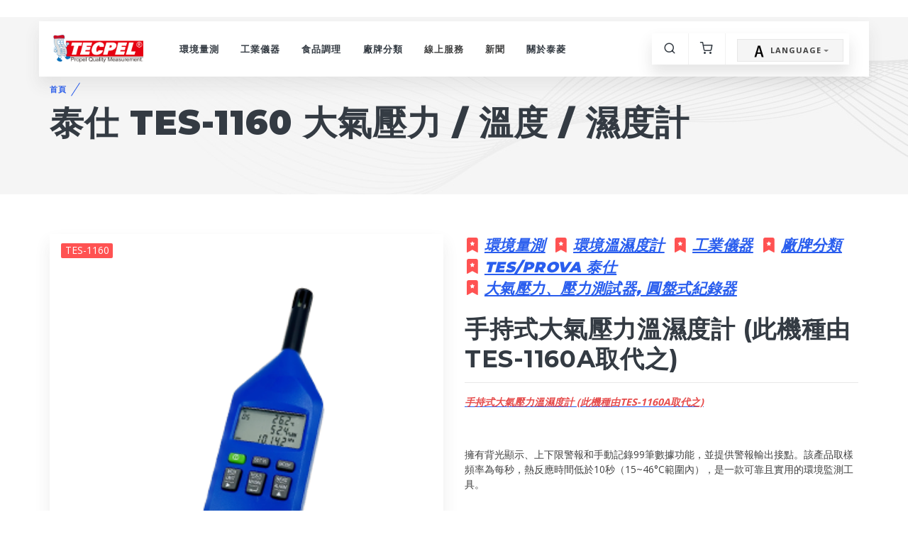

--- FILE ---
content_type: text/html; charset=UTF-8
request_url: https://www.tecpel.com.tw/product/TES-1160
body_size: 10645
content:
<!DOCTYPE html>
<html lang="zh-TW">
<head>
    <!-- Html meta -->
    <title>泰仕 TES-1160 溫度/濕度/大氣壓力計</title>
    <meta content="upload/image/product/TES-1160_m.png" property="og:image">
    <meta name="description" content="泰仕 TES-1160是一款來自台灣的高品質手持式三合一量測儀器，可量測 大氣壓力 / 溫度 / 濕度 功能。">
    <meta name="keyword" content="泰仕, TES-1160, 手持式, 三合一, 量測儀器, 大氣壓力, 溫度, 相對濕度, 台灣製造, 背光顯示, 上下限警報, 手動記錄, 99筆數據, 警報輸出接點, 每秒頻率, 快速反應">
    <meta http-equiv="Content-Type" content="text/html;charset=UTF-8">
    <!-- viewport -->
    <meta name="viewport" content="width=device-width, initial-scale=1">
    <!-- TECPEL meta -->
    <meta name="author" content="TECPEL Baiya">
    <!-- Main Theme Styles + Bootstrap -->
    <link rel="stylesheet" media="screen" href="https://www.tecpel.com.tw/common/shop/css/vendor.min.css">
    <link rel="stylesheet" media="screen" href="https://www.tecpel.com.tw/common/shop/css/theme.min.css">
    <!-- Modernizr -->
    <script src="https://www.tecpel.com.tw/common/shop/js/modernizr.min.js"></script>
    <!-- iziToast -->
    <script src="https://www.tecpel.com.tw/common/shop/js/iziToast.min.js"></script>
    <link rel="stylesheet" href="https://www.tecpel.com.tw/common/shop/css/iziToast.min.css">
    <script type="text/javascript" src="https://www.tecpel.com.tw/common/shop/js/default.js"></script>
    <!-- Sweet-Alert  -->
    <script src="https://www.tecpel.com.tw/common/plugins/bower_components/sweetalert/sweetalert2/dist/sweetalert2.js"></script>
    <link rel="stylesheet" href="https://www.tecpel.com.tw/common/plugins/bower_components/sweetalert/sweetalert2/dist/sweetalert2.min.css">
    <script src="https://www.tecpel.com.tw/common/js/sweetalert_common.js"></script>
	
    <link rel="stylesheet" href="https://cdn.jsdelivr.net/npm/bootstrap-icons@1.10.2/font/bootstrap-icons.css">
    <!-- Google meta -->
    <meta name="google-site-verification" content="drVeWQjdLT_LQjzdAx6rr2xqCNPd8E8x03cQwGUvCDk">
    <!-- Google hreflang -->
        <link rel="canonical" hreflang="zh-TW" href="https://www.tecpel.com.tw/product/TES-1160" />
    <link rel="alternate" hreflang="x-default" href="https://www.tecpel.com.tw/product/TES-1160" />
    <link rel="alternate" hreflang="en" href="https://tecpel.com.tw/product/TES-1160&lang=en" />
    <!-- Google tag (gtag.js) -->
    <script async src="https://www.googletagmanager.com/gtag/js?id=UA-143017807-1"></script>
    <script>
    window.dataLayer = window.dataLayer || [];
    function gtag(){dataLayer.push(arguments);}
    gtag('js', new Date());
    gtag('config', 'UA-143017807-1');
    </script>
    <!-- Google tag (gtag.js) -->
    <script async src="https://www.googletagmanager.com/gtag/js?id=AW-1070835814"></script>
    <script> window.dataLayer = window.dataLayer || []; function gtag(){dataLayer.push(arguments);} gtag('js', new Date()); gtag('config', 'AW-1070835814'); </script>
	
	<!-- Google Translate -->
    <script type="text/javascript">
        function googleTranslateElementInit() {
            new google.translate.TranslateElement({
                pageLanguage: 'zh-TW',
                includedLanguages: 'ja,ko,fr,de,it,ru,th,vi',  // 指定語言
                layout: google.translate.TranslateElement.InlineLayout.SIMPLE
            }, 'google_translate_element');
        }
    </script>
    <script type="text/javascript" src="//translate.google.com/translate_a/element.js?cb=googleTranslateElementInit"></script>
    <style>
        /* 自定義樣式使 Google 下拉選單看起來更整潔 */
        #google_translate_element select {
            padding: 5px;
            margin-top: 10px;
            border-radius: 5px;
            border: 1px solid #ccc;
        }
    </style>
</head><body>
    <!-- 頁面 -->
    <div id="Pages_Top"></div>
    <div id="Pages_Menu">
        <section class="container-fluid pt-4" id="PagMenu">
            <div class="offcanvas-container is-triggered offcanvas-container-reverse" id="mobile-menu">
                <span class="offcanvas-close"><i class="fe-icon-x"></i></span>
                <div class="px-4 pb-4">
                    <h6>主選單</h6>
                    <div class="d-flex justify-content-between pt-2">
                        <div class="btn-group w-100 mr-2">
                            <a class="btn btn-secondary btn-sm btn-block dropdown-toggle" href="#" data-toggle="dropdown"><img src="https://www.tecpel.com.tw/common/shop/images/en.png" alt="Language">Language</a>
                            <div class="dropdown-menu" style="min-width: 150px;">
                                <a class="dropdown-item" href="javascript:SetLang('en')"><img src="https://www.tecpel.com.tw/common/shop/images/en.png" alt="English">English</a>
                                <a class="dropdown-item" href="javascript:SetLang('tw')"><img src="https://www.tecpel.com.tw/common/shop/images/cn.png" alt="Chinese">中文</a>
                            </div>
                        </div>
                    </div>
                </div>
                <div class="offcanvas-scrollable-area border-top" style="height:calc(100% - 235px); top: 144px;">
                    <!-- Mobile Menu-->
                    <div class="accordion mobile-menu" id="accordion-menu">
                        <div class="card"><div class="card-header"><a class="mobile-menu-link" href="?class=Thermo_hygrometers_infrared_thermometer_Datalogger">環境量測  </a><a class="collapsed" href="#item0" data-toggle="collapse" aria-expanded="true"></a></div><div class="collapse" id="item0" data-parent="#accordion-menu"><div class="card-body"><ul><li class="dropdown-item"><a href="?class=thermometers">溫度計</a><ul class="mobile-sublevel"><li class="dropdown-item"><li class="dropdown-item"><a href="?class=Infrared_thermometer_IR_digital_gun_type_probe">紅外線溫度計</a></li><li class="dropdown-item"><a href="?class=Thermal_Imaging_Camera">紅外線熱像儀</a></li><li class="dropdown-item"><a href="?class=Temperature_Humidity_Datalogger_Recorder">溫溼度紀錄器</a></li><li class="dropdown-item"><a href="?class=Thermocouple_probes_sensors">熱電偶溫度計</a></li><li class="dropdown-item"><a href="?class=handheld-rtd-thermometer">白金電阻溫度計</a></li></li></ul><li class="dropdown-item"><a href="?class=Thermocouple_probes_sensors">熱電偶感應器</a></li><li class="dropdown-item"><a href="?class=Thermo_Hygrometer_datalogger_WiFi">溫濕度計</a></li><li class="dropdown-item"><a href="?class=Hygrometer">專業型溫溼度計</a></li><li class="dropdown-item"><a href="?class=Large_dgital_displays_industrial_monitor">數位看板顯示器</a></li><li class="dropdown-item"><a href="?class=Anemometer_hot_wire_vane_airflow_manometer">風速計 風量計</a></li><li class="dropdown-item"><a href="?class=Manometer_chart_recorder_DicksonData">大氣壓力,  圓盤式紀錄器,  差壓力計</a></li><li class="dropdown-item"><a href="?class=Sound_Level_Meter">噪音計 dB  分貝計</a></li><li class="dropdown-item"><a href="?class=Illuminometer"> 精準照度測量 </a></li><li class="dropdown-item"><a href="?class=Water_Testing_pH_meters">水質／酸鹼度計</a></li><li class="dropdown-item"><a href="?class=Air_Quality_CO2_Temp_humidity">空氣品質_CO2_溫溼度</a></li><li class="dropdown-item"><a href="?class=Transmitters"> 通訊/ 類比訊號傳送</a></li><li class="dropdown-item"><a href="?class=Laser_Rangefinder">測距儀-雷射</a></li><li class="dropdown-item"><a href="?class=Magnetic_Field_EMF_testers">磁場／高斯計</a></li></li></ul></div></div></div><div class="card"><div class="card-header"><a class="mobile-menu-link" href="?class=Test_Measurement">工業儀器</a><a class="collapsed" href="#item8" data-toggle="collapse" aria-expanded="true"></a></div><div class="collapse" id="item8" data-parent="#accordion-menu"><div class="card-body"><ul><li class="dropdown-item"><li class="dropdown-item"><a href="?class=Power_Supplies">直流電源供應器</a></li><li class="dropdown-item"><a href="?class=Electronic_Loads">直流電子負載</a></li><li class="dropdown-item"><a href="?class=Oscilloscope">桌上型示波器 </a></li><li class="dropdown-item"><a href="?class=Handheld_Portable_Oscilloscopes">掌上型_手持式示波器</a></li><li class="dropdown-item"><a href="?class=Function_Generator_Arbitrary_Synthersized">函數任意波形產生器</a></li><li class="dropdown-item"><a href="?class=LCRmeter">LCR電錶</a></li><li class="dropdown-item"><a href="?class=Desktop_Multimeter">桌上型三用電表</a></li><li class="dropdown-item"><a href="?class=Digital_Multimeter_Recorder_Tester">三用電表</a></li><li class="dropdown-item"><a href="?class=AC_DC_Clamp_meter_Ground_tester">電流鉤錶</a></li><li class="dropdown-item"><a href="?class=Battery_Testers">電池測試器</a></li><li class="dropdown-item"><a href="?class=Insulation_Mega_Ohm_Tester">絕緣／接地阻抗計</a></li><li class="dropdown-item"><a href="?class=Micro_Ohm_Meter">微歐姆計 </a></li><li class="dropdown-item"><a href="?class=4-20mA_Multifunction_Process_Calibrator">多功能程控校正器</a></li><li class="dropdown-item"><a href="/?class=Tachometer_Stroboscope_Vibration_meter">轉速計/ 閃光同步轉速儀/ 震動計</a></li><li class="dropdown-item"><a href="?class=Calibrators">校正器</a></li><li class="dropdown-item"><a href="?class=Phase_sequence_indicator">相序計</a></li><li class="dropdown-item"><a href="?class=Other_Measuring_Equipments_and_Tools">其它測試儀器</a></li><li class="dropdown-item"><a href="?class=Oscilloscope_Probes">示波器探棒</a></li><li class="dropdown-item"><a href="?class=Test_Leads_High_Voltage_probes">測試工具, 高壓探棒</a></li></li></ul></div></div></div><div class="card"><div class="card-header"><a class="mobile-menu-link" href="/?class=Brix_Salinity_meter_Atago">食品調理</a><a class="collapsed" href="#item18" data-toggle="collapse" aria-expanded="true"></a></div><div class="collapse" id="item18" data-parent="#accordion-menu"><div class="card-body"><ul><li class="dropdown-item"><li class="dropdown-item"><a href="?class=Brix_Salinity_meter_Atago">光學 糖度計</a></li><li class="dropdown-item"><a href="?class=Salinity_meters">鹽度計</a></li><li class="dropdown-item"><a href="?class=Laser_infrared_food_thermometer">食品溫度計</a></li></li></ul></div></div></div><div class="card"><div class="card-header"><a class="mobile-menu-link" href="?class=Brands">廠牌分類</a><a class="collapsed" href="#item23" data-toggle="collapse" aria-expanded="true"></a></div><div class="collapse" id="item23" data-parent="#accordion-menu"><div class="card-body"><ul><li class="dropdown-item"><li class="dropdown-item"><a href="?class=APPA">APPA/邁世</a></li><li class="dropdown-item"><a href="?class=ATAGO">ATAGO</a></li><li class="dropdown-item"><a href="?class=Deltatrak">Deltatrak 紀錄器</a></li><li class="dropdown-item"><a href="?class=Dickson_Data">Dickson 美國紀錄器</a></li><li class="dropdown-item"><a href="?class=Gwinstek">Gwinstek 固緯電子</a></li><li class="dropdown-item"><a href="/?class=Lutron"> Lutron  路昌</a></li><li class="dropdown-item"><a href="?class=MASTECH">MASTECH 邁世</a></li><li class="dropdown-item"><a href="?class=TandD">TandD 紀錄器</a></li><li class="dropdown-item"><a href="?class=TECPEL">TECPEL 泰菱電子儀器</a></li><li class="dropdown-item"><a href="?class=TES/PROVA">TES/PROVA 泰仕 </a></li><li class="dropdown-item"><a href="?class=Uni-T">UNI-Trend 優利德 </a></li></li></ul></div></div></div><div class="card"><div class="card-header"><a class="mobile-menu-link" >線上服務</a><a class="collapsed" href="#item29" data-toggle="collapse" aria-expanded="true"></a></div><div class="collapse" id="item29" data-parent="#accordion-menu"><div class="card-body"><ul><li class="dropdown-item"><li class="dropdown-item"><a href="?log=NquiryLetter">線上詢問</a></li><li class="dropdown-item"><a href="?log=repair">商品報修</a></li></li></ul></div></div></div><div class="card"><div class="card-header"><a class="mobile-menu-link" >新聞</a><a class="collapsed" href="#item34" data-toggle="collapse" aria-expanded="true"></a></div><div class="collapse" id="item34" data-parent="#accordion-menu"><div class="card-body"><ul><li class="dropdown-item"><li class="dropdown-item"><a href="?news=new_32">展覽活動</a></li><li class="dropdown-item"><a href="?pag=news">佈告欄</a></li></li></ul></div></div></div><div class="card"><div class="card-header"><a class="mobile-menu-link" href="?service=svc_0">關於泰菱</a><a class="collapsed" href="#item36" data-toggle="collapse" aria-expanded="true"></a></div><div class="collapse" id="item36" data-parent="#accordion-menu"></div></div>                    </div>
                </div>
                <!-- Mobile Cart -->
<div class="offcanvas-container is-triggered offcanvas-container-reverse" id="shopping-cart">
    <span class="offcanvas-close"><i class="fe-icon-x"></i></span>
    <h6 class="px-3">購物車</h6>
    <div class="offcanvas-scrollable-area border-top" style="height:calc(100% - 125px); top: 70px;">
        <div class="widget widget-cart px-3" id="Basket">

            
        </div>
        <hr class="mt-3 mb-3"><div class="d-flex justify-content-between pt-3">
            <a class="btn btn-accent btn-block mt-0 btn-sm" href="https://www.tecpel.com.tw/?pag=cart">前往結賬</a>
        </div>
    </div>
</div>
            </div>
            <div id="Pages_Menu" class="navbar-wrapper navbar-floating navbar-floating navbar-sticky">
                <div class="container">
                    <div class="d-table-cell align-middle pr-md-3"><a class="navbar-brand mr-1" href="https://www.tecpel.com.tw/">
                            <img src="https://www.tecpel.com.tw/common/shop/images/TECPEL_Logo.png" alt="TECPEL LOGO"></a>
                    </div>
                    <div class="d-table-cell align-middle w-100 pl-md-3">
                        <div class="navbar justify-content-end justify-content-lg-between">
                            <!-- Search -->
                            <div class="search-box">
                                <div class="easy-autocomplete eac-round" style="width: 967px;">
                                    <input id="Search" placeholder="請輸入 型號 或 名稱" autocomplete="off">
                                </div>
                                <div class="easy-autocomplete-container" id="eac-container-Search"></div>
                                <span class="search-close"><i class="fe-icon-x"></i></span>
                            </div>
                            <!-- Main Menu-->
                            <ul class="navbar-nav d-none d-lg-block" id="navbar_ul">
                                <li class="nav-item dropdown-toggle"><a class="nav-link" href="?class=Thermo_hygrometers_infrared_thermometer_Datalogger">環境量測  </a><ul class="dropdown-menu"><li class="dropdown-item has-children"><a href="?class=thermometers">溫度計</a><ul class="dropdown-menu"><li class="dropdown-item has-children"><li class="dropdown-item"><a href="?class=Infrared_thermometer_IR_digital_gun_type_probe">紅外線溫度計</a></li><li class="dropdown-item"><a href="?class=Thermal_Imaging_Camera">紅外線熱像儀</a></li><li class="dropdown-item"><a href="?class=Temperature_Humidity_Datalogger_Recorder">溫溼度紀錄器</a></li><li class="dropdown-item"><a href="?class=Thermocouple_probes_sensors">熱電偶溫度計</a></li><li class="dropdown-item"><a href="?class=handheld-rtd-thermometer">白金電阻溫度計</a></li></li></ul><li class="dropdown-item"><a href="?class=Thermocouple_probes_sensors">熱電偶感應器</a></li><li class="dropdown-item"><a href="?class=Thermo_Hygrometer_datalogger_WiFi">溫濕度計</a></li><li class="dropdown-item"><a href="?class=Hygrometer">專業型溫溼度計</a></li><li class="dropdown-item"><a href="?class=Large_dgital_displays_industrial_monitor">數位看板顯示器</a></li><li class="dropdown-item"><a href="?class=Anemometer_hot_wire_vane_airflow_manometer">風速計 風量計</a></li><li class="dropdown-item"><a href="?class=Manometer_chart_recorder_DicksonData">大氣壓力,  圓盤式紀錄器,  差壓力計</a></li><li class="dropdown-item"><a href="?class=Sound_Level_Meter">噪音計 dB  分貝計</a></li><li class="dropdown-item"><a href="?class=Illuminometer"> 精準照度測量 </a></li><li class="dropdown-item"><a href="?class=Water_Testing_pH_meters">水質／酸鹼度計</a></li><li class="dropdown-item"><a href="?class=Air_Quality_CO2_Temp_humidity">空氣品質_CO2_溫溼度</a></li><li class="dropdown-item"><a href="?class=Transmitters"> 通訊/ 類比訊號傳送</a></li><li class="dropdown-item"><a href="?class=Laser_Rangefinder">測距儀-雷射</a></li><li class="dropdown-item"><a href="?class=Magnetic_Field_EMF_testers">磁場／高斯計</a></li></li></ul></li><li class="nav-item dropdown-toggle"><a class="nav-link" href="?class=Test_Measurement">工業儀器</a><ul class="dropdown-menu"><li class="dropdown-item has-children"><li class="dropdown-item"><a href="?class=Power_Supplies">直流電源供應器</a></li><li class="dropdown-item"><a href="?class=Electronic_Loads">直流電子負載</a></li><li class="dropdown-item"><a href="?class=Oscilloscope">桌上型示波器 </a></li><li class="dropdown-item"><a href="?class=Handheld_Portable_Oscilloscopes">掌上型_手持式示波器</a></li><li class="dropdown-item"><a href="?class=Function_Generator_Arbitrary_Synthersized">函數任意波形產生器</a></li><li class="dropdown-item"><a href="?class=LCRmeter">LCR電錶</a></li><li class="dropdown-item"><a href="?class=Desktop_Multimeter">桌上型三用電表</a></li><li class="dropdown-item"><a href="?class=Digital_Multimeter_Recorder_Tester">三用電表</a></li><li class="dropdown-item"><a href="?class=AC_DC_Clamp_meter_Ground_tester">電流鉤錶</a></li><li class="dropdown-item"><a href="?class=Battery_Testers">電池測試器</a></li><li class="dropdown-item"><a href="?class=Insulation_Mega_Ohm_Tester">絕緣／接地阻抗計</a></li><li class="dropdown-item"><a href="?class=Micro_Ohm_Meter">微歐姆計 </a></li><li class="dropdown-item"><a href="?class=4-20mA_Multifunction_Process_Calibrator">多功能程控校正器</a></li><li class="dropdown-item"><a href="/?class=Tachometer_Stroboscope_Vibration_meter">轉速計/ 閃光同步轉速儀/ 震動計</a></li><li class="dropdown-item"><a href="?class=Calibrators">校正器</a></li><li class="dropdown-item"><a href="?class=Phase_sequence_indicator">相序計</a></li><li class="dropdown-item"><a href="?class=Other_Measuring_Equipments_and_Tools">其它測試儀器</a></li><li class="dropdown-item"><a href="?class=Oscilloscope_Probes">示波器探棒</a></li><li class="dropdown-item"><a href="?class=Test_Leads_High_Voltage_probes">測試工具, 高壓探棒</a></li></li></ul></li><li class="nav-item dropdown-toggle"><a class="nav-link" href="/?class=Brix_Salinity_meter_Atago">食品調理</a><ul class="dropdown-menu"><li class="dropdown-item has-children"><li class="dropdown-item"><a href="?class=Brix_Salinity_meter_Atago">光學 糖度計</a></li><li class="dropdown-item"><a href="?class=Salinity_meters">鹽度計</a></li><li class="dropdown-item"><a href="?class=Laser_infrared_food_thermometer">食品溫度計</a></li></li></ul></li><li class="nav-item dropdown-toggle"><a class="nav-link" href="?class=Brands">廠牌分類</a><ul class="dropdown-menu"><li class="dropdown-item has-children"><li class="dropdown-item"><a href="?class=APPA">APPA/邁世</a></li><li class="dropdown-item"><a href="?class=ATAGO">ATAGO</a></li><li class="dropdown-item"><a href="?class=Deltatrak">Deltatrak 紀錄器</a></li><li class="dropdown-item"><a href="?class=Dickson_Data">Dickson 美國紀錄器</a></li><li class="dropdown-item"><a href="?class=Gwinstek">Gwinstek 固緯電子</a></li><li class="dropdown-item"><a href="/?class=Lutron"> Lutron  路昌</a></li><li class="dropdown-item"><a href="?class=MASTECH">MASTECH 邁世</a></li><li class="dropdown-item"><a href="?class=TandD">TandD 紀錄器</a></li><li class="dropdown-item"><a href="?class=TECPEL">TECPEL 泰菱電子儀器</a></li><li class="dropdown-item"><a href="?class=TES/PROVA">TES/PROVA 泰仕 </a></li><li class="dropdown-item"><a href="?class=Uni-T">UNI-Trend 優利德 </a></li></li></ul></li><li class="nav-item dropdown-toggle"><a class="nav-link" >線上服務</a><ul class="dropdown-menu"><li class="dropdown-item has-children"><li class="dropdown-item"><a href="?log=NquiryLetter">線上詢問</a></li><li class="dropdown-item"><a href="?log=repair">商品報修</a></li></li></ul></li><li class="nav-item dropdown-toggle"><a class="nav-link" >新聞</a><ul class="dropdown-menu"><li class="dropdown-item has-children"><li class="dropdown-item"><a href="?news=new_32">展覽活動</a></li><li class="dropdown-item"><a href="?pag=news">佈告欄</a></li></li></ul></li><li class="nav-item dropdown-toggle"><a class="nav-link" href="?service=svc_0">關於泰菱</a></li></li>                            </ul>

                            <div>
                                <ul class="navbar-buttons d-inline-block align-middle mr-lg-2">
                                    <li class="d-block d-lg-none">
                                        <!-- menu -->
                                        <a href="#mobile-menu" data-toggle="offcanvas"><i class="fe-icon-menu"></i></a>
                                    </li>
                                    <li>
                                        <!-- search -->
                                        <a href="#" data-toggle="search"><i class="fe-icon-search"></i></a>
                                    </li>
                                    <li>
                                        <!-- cart -->
                                        <a href="#shopping-cart" data-toggle="offcanvas"><i class="fe-icon-shopping-cart"></i></a>
                                        <span class="badge badge-danger" id="CartQ"></span>
                                    </li>
                                    <li>
                                        <!-- Language -->
                                        <div class="ml-3 d-flex justify-content-between pt-2">
                                            <div class="btn-group w-100 mr-2">
                                                <a class="btn btn-secondary btn-sm btn-block dropdown-toggle" data-toggle="dropdown"><img src="https://www.tecpel.com.tw/common/shop/images/en.png">Language</a>
                                                <div class="dropdown-menu" style="min-width: 150px;" id="SetLang">
                                                    <a class="dropdown-item" href="javascript:SetLang('tw')"><img src="https://www.tecpel.com.tw/common/shop/images/cn.png"><b>中文</b></a>
                                                    <a class="dropdown-item" href="javascript:SetLang('en')"><img src="https://www.tecpel.com.tw/common/shop/images/en.png" alt="English"><b>English</b></a>
												  <a class="dropdown-item" id="google_translate_element"></a>
                                                </div>
                                            </div>
                                        </div>
                                    </li>
                                </ul>
                            </div>
                        </div>
                    </div>
                </div>
            </div>
        </section>
    </div><div id="Pages_Body">
    <section id="model">
        <div class="pt-5 page-title d-flex" aria-label="Page title" style="background-image: url('https://www.tecpel.com.tw/common/shop/images/shop-pattern.jpg');">
            <div class="container text-left align-self-center">
                <nav aria-label="breadcrumb"><ol class="pt-3 breadcrumb"><li class="breadcrumb-item"><a href="https://www.tecpel.com.tw/">首頁</a></li>
                        <li class="breadcrumb-item"><a href="https://www.tecpel.com.tw/"></a></li>
                    </ol></nav><h1>泰仕 TES-1160 大氣壓力 / 溫度 / 濕度計</h1>
            </div>
        </div>

                    <div class="container mb-2">
                <div class="row">

                    <div class="col-md-6 pb-5">
                        <div class="product-gallery" id="ModelPhoto">
                            <span class="badge badge-danger text-md font-weight-normal">TES-1160</span>
                            <div class="product-carousel owl-carousel">

                                                                                                            <a class="gallery-item" href="https://www.tecpel.com.tw/upload/image/product/TES-1160_s.png" data-fancybox="gallery1" data-hash="photo0">
                                            <img src="https://www.tecpel.com.tw/upload/image/product/TES-1160_s.png" alt="泰仕 TES-1160 大氣壓力 / 溫度 / 濕度計">
                                        </a>
                                                                            <a class="gallery-item" href="https://www.tecpel.com.tw/upload/image/product/TES-1160_m.png" data-fancybox="gallery1" data-hash="photo1">
                                            <img src="https://www.tecpel.com.tw/upload/image/product/TES-1160_m.png" alt="泰仕 TES-1160 大氣壓力 / 溫度 / 濕度計">
                                        </a>
                                                                            <a class="gallery-item" href="https://www.tecpel.com.tw/upload/image/product/TES-1160_2m.png" data-fancybox="gallery1" data-hash="photo2">
                                            <img src="https://www.tecpel.com.tw/upload/image/product/TES-1160_2m.png" alt="泰仕 TES-1160 大氣壓力 / 溫度 / 濕度計">
                                        </a>
                                                                            <a class="gallery-item" href="https://www.tecpel.com.tw/upload/image/product/Banner-Air-Quality.jpg" data-fancybox="gallery1" data-hash="photo3">
                                            <img src="https://www.tecpel.com.tw/upload/image/product/Banner-Air-Quality.jpg" alt="泰仕 TES-1160 大氣壓力 / 溫度 / 濕度計">
                                        </a>
                                                                    
                            </div>
                            <ul class="product-thumbnails">

                                                                                                            <li class="active">
                                            <a href="#photo0">
                                                <img src="https://www.tecpel.com.tw/upload/image/product/TES-1160_s.png" alt="泰仕 TES-1160 大氣壓力 / 溫度 / 濕度計">
                                            </a>
                                        </li>
                                                                            <li class="active">
                                            <a href="#photo1">
                                                <img src="https://www.tecpel.com.tw/upload/image/product/TES-1160_m.png" alt="泰仕 TES-1160 大氣壓力 / 溫度 / 濕度計">
                                            </a>
                                        </li>
                                                                            <li class="active">
                                            <a href="#photo2">
                                                <img src="https://www.tecpel.com.tw/upload/image/product/TES-1160_2m.png" alt="泰仕 TES-1160 大氣壓力 / 溫度 / 濕度計">
                                            </a>
                                        </li>
                                                                            <li class="active">
                                            <a href="#photo3">
                                                <img src="https://www.tecpel.com.tw/upload/image/product/Banner-Air-Quality.jpg" alt="泰仕 TES-1160 大氣壓力 / 溫度 / 濕度計">
                                            </a>
                                        </li>
                                                                    
                            </ul>
                        </div>
                    </div>

                    <div class="col-md-6 pb-5">
                        <div class="product-meta h5" id="Label">

                                                                                                <i class="bi bi-bookmark-star-fill text-danger">
                                        <a class="text-primary" href="https://www.tecpel.com.tw/?class=Thermo_hygrometers_infrared_thermometer_Datalogger">環境量測</a>
                                    </i>
                                                                    <i class="bi bi-bookmark-star-fill text-danger">
                                        <a class="text-primary" href="https://www.tecpel.com.tw/?class=Thermo_Hygrometer_datalogger_WiFi">環境溫濕度計</a>
                                    </i>
                                                                    <i class="bi bi-bookmark-star-fill text-danger">
                                        <a class="text-primary" href="https://www.tecpel.com.tw/?class=Test_Measurement">工業儀器</a>
                                    </i>
                                                                    <i class="bi bi-bookmark-star-fill text-danger">
                                        <a class="text-primary" href="https://www.tecpel.com.tw/?class=Brands">廠牌分類</a>
                                    </i>
                                                                    <i class="bi bi-bookmark-star-fill text-danger">
                                        <a class="text-primary" href="https://www.tecpel.com.tw/?class=TES/PROVA">TES/PROVA 泰仕 </a>
                                    </i>
                                                                    <i class="bi bi-bookmark-star-fill text-danger">
                                        <a class="text-primary" href="https://www.tecpel.com.tw/?class=Manometer_chart_recorder_DicksonData">大氣壓力、壓力測試器,  圓盤式紀錄器 </a>
                                    </i>
                                                            
                        </div>

                        <h2 class="h3 font-weight-bold" id="Name"><a>手持式大氣壓力溫濕度計 (此機種由TES-1160A取代之) </a></h2>
                        <h3 class="h4 font-weight-light"></h3>

                        <hr class="mb-2">
                        <p class="text-muted" id="Depict">
                            <a><p><a href="https://www.tecpel.com.tw/?model=TES-1160A"><span style="color:hsl(0,75%,60%);"><i><strong>手持式大氣壓力溫濕度計 (此機種由TES-1160A取代之)</strong></i></span></a></p><p>&nbsp;</p><p>擁有背光顯示、上下限警報和手動記錄99筆數據功能，並提供警報輸出接點。該產品取樣頻率為每秒，熱反應時間低於10秒（15~46°C範圍內），是一款可靠且實用的環境監測工具。</p><p>&nbsp;</p><p>&nbsp;</p><p>大氣壓力計是一種測量環境壓力變化的儀器，可以用來預測天氣或測量海拔高度 。大氣壓力計的原理是利用水銀柱或其他液體的高度來表示大氣柱的重量，也就是大氣壓力 。大氣壓力計的發明歸功於17世紀的托里拆利和帕斯卡，他們通過實驗證明了真空的存在和大氣壓力隨高度變化的規律。</p><p>&nbsp;</p><p>&nbsp;一般來說，大氣壓力隨高度增加而遞減，也受到溫度和濕度的影響 。當大氣壓力降低時，通常表示天氣轉為陰雨或寒冷；當大氣壓力上升時，通常表示天氣轉為晴朗或暖和。海邊的大氣壓力突然產生劇烈變化，可能是由於海嘯、颱風或其他強烈的海洋現象所引起。因此，大氣壓力對於農業、漁業、航空、航海等活動都有重要的指示作用。</p><p>&nbsp;</p><p>&nbsp;</p></a>
                        </p>
                        <a href="#Introduction" class="scroll-to">更多資訊....</a>

                        <div class="card-body" id="File">

                            <ul class="nav nav-tabs nav-tabs-bordered" role="tablist">

                                
                            </ul>
                            <div class="tab-content">

                                
                            </div>

                        </div>

                        <div class="card-body" id="Cart">
                            <hr class="mb-2"><div class="d-flex flex-wrap justify-content-between align-items-center">
                                <div class="mt-2 mb-2 h2">                                    
                                    <!--<button type="button" class="btn btn-danger" onclick="" model="TES-1160"><icon class="fe-icon-heart"></icon>加入喜愛</button>-->
                                    <button type="button" class="btn btn-info" onclick="addProd(this)" model="TES-1160"><icon class="fe-icon-shopping-cart"></icon>詢價</button>
                                </div>
                            </div>
                        </div>
                    </div>
                </div>

                <div class="row bg-secondary" id="Introduction">
                    <div class="col-md-6">

                        
                            <h3 class="h5 mt-3">產品簡介</h3>

                            <a>泰仕TES-1160是一款來自台灣的高品質手持式三合一量測儀器，可量測 大氣壓力 / 溫度 / 濕度 功能。
擁有背光顯示、上下限警報和手動記錄99筆數據功能，並提供警報輸出接點。該產品取樣頻率為每秒，熱反應時間低於10秒（15~46°C範圍內），是一款可靠且實用的環境監測工具。</a>

                        
                        
                            <h3 class="h5 mt-3">量測規範</h3>

                            <ul class="list-icon mb-4 pb-2">

                                                                    <li>
                                        <strong>大氣壓力範圍 : </strong>
                                        <a>300 ~ 1,100 百帕(hPa)</a>
                                    </li>
                                                                    <li>
                                        <strong>溫度範圍 : </strong>
                                        <a>-40 ~ 100 °C</a>
                                    </li>
                                                                    <li>
                                        <strong>濕度範圍 : </strong>
                                        <a>0 ~ 100 %RH</a>
                                    </li>
                                                                    <li>
                                        <strong>大氣壓力精準度 : </strong>
                                        <a>± 2 hpa</a>
                                    </li>
                                                                    <li>
                                        <strong>溫度精準度 : </strong>
                                        <a>±0.4 °C 於 5 ~ 60°C</a>
                                    </li>
                                                                    <li>
                                        <strong>濕度精準度 : </strong>
                                        <a>±3 %RH 於 20 ~ 80 %RH ，其餘 5%RH</a>
                                    </li>
                                                                    <li>
                                        <strong>解析度 : </strong>
                                        <a>0.1</a>
                                    </li>
                                
                            </ul>

                        
                    </div>

                    <div class="col-md-6">

                        
                            <h3 class="h5 mt-3">產品功能</h3>

                            <ul class="list-icon mb-4 pb-2">

                                                                    <li>
                                        <strong>單位切換 : </strong>
                                        <a>攝氏°C/華氏°F</a>
                                    </li>
                                                                    <li>
                                        <strong>低電警示 : </strong>
                                        <a></a>
                                    </li>
                                                                    <li>
                                        <strong>記錄筆數(手動) : </strong>
                                        <a>99 筆紀錄</a>
                                    </li>
                                                                    <li>
                                        <strong>熱指數 : </strong>
                                        <a></a>
                                    </li>
                                                                    <li>
                                        <strong>濕指數 : </strong>
                                        <a></a>
                                    </li>
                                                                    <li>
                                        <strong>絕對濕度 : </strong>
                                        <a></a>
                                    </li>
                                                                    <li>
                                        <strong>最大/最小值 : </strong>
                                        <a></a>
                                    </li>
                                                                    <li>
                                        <strong>上下限警報 : </strong>
                                        <a></a>
                                    </li>
                                                                    <li>
                                        <strong>警報輸出 : </strong>
                                        <a>最大電壓 DC24V / 驅動電流 DC 50mA / 輸入阻抗 490 Ω </a>
                                    </li>
                                
                            </ul>

                        
                        
                            <h3 class="h5 mt-3">產品資訊</h3>

                            <ul class="list-icon mb-4 pb-2">

                                                                    <li>
                                        <strong>工作環境 : </strong>
                                        <a>0 ~ 60°C / 小於 90%RH 不可結露。</a>
                                    </li>
                                                                    <li>
                                        <strong>存放環境 : </strong>
                                        <a>-10 ~ 60°C / 小於 70%RH 不可結露。</a>
                                    </li>
                                                                    <li>
                                        <strong>海拔限制 : </strong>
                                        <a>低於 1,000 公尺</a>
                                    </li>
                                                                    <li>
                                        <strong>電源規格 : </strong>
                                        <a>DC 9V 方形電池 (IEC6F22 ，NED 1604)</a>
                                    </li>
                                                                    <li>
                                        <strong>產品尺寸 : </strong>
                                        <a>249 x 64 26 mm</a>
                                    </li>
                                                                    <li>
                                        <strong>重量 : </strong>
                                        <a>約 178 公克(不含電池)</a>
                                    </li>
                                                                    <li>
                                        <strong>附件 : </strong>
                                        <a>9V電池、攜帶盒、Micro-USB(1161)、光碟、說明書</a>
                                    </li>
                                
                            </ul>

                        
                    </div>
                </div>

                <div class="row" id="Raise"></div>

                <div class="row">

                    
                        <h2 class="h3 mt-3">相關商品</h2>
                        <div class="owl-carousel carousel-flush" data-owl-carousel='{ "nav": false, "dots": true,"responsive": {"0":{"items":1},"576":{"items":2},"768":{"items":3},"991":{"items":4},"1200":{"items":4}} }' id="Related">

                                                            <div class="product-card mx-auto mb-5">
                                    <div class="product-head d-flex justify-content-between align-items-center"></div>
                                    <a class="product-thumb" href="https://www.tecpel.com.tw/?model=MHB-382SD">
                                        <img src="https://www.tecpel.com.tw/upload/image/product/MHB-382SD_m1.png" alt="MHB-382SD photo">
                                    </a>
                                    <div class="product-card-body">
                                        <a class="product-meta" href="https://www.tecpel.com.tw/?model=MHB-382SD">溫濕度計, 氣壓計, 壁掛記錄器</a>
                                        <h5 class="product-title">
                                            <a href="https://www.tecpel.com.tw/?model=MHB-382SD">MHB-382SD</a>
                                        </h5>
                                    </div>
                                    <div class="product-buttons-wrap">
                                        <div class="product-buttons">
                                            <button class="btn btn-secondary" type="button" onclick="" model="MHB-382SD"><icon class="fe-icon-heart"></icon>
                                            </button>
                                            <button class="btn btn-secondary" type="button" onclick="addProd(this)" model="MHB-382SD"><icon class="fe-icon-shopping-cart"></icon></button>
                                        </div>
                                    </div>
                                </div>
                                                            <div class="product-card mx-auto mb-5">
                                    <div class="product-head d-flex justify-content-between align-items-center"></div>
                                    <a class="product-thumb" href="https://www.tecpel.com.tw/?model=TR-76Ui">
                                        <img src="https://www.tecpel.com.tw/upload/image/product/TR-76Ui_m.webp" alt="TR-76Ui photo">
                                    </a>
                                    <div class="product-card-body">
                                        <a class="product-meta" href="https://www.tecpel.com.tw/?model=TR-76Ui">T&D 溫濕度及二氧化碳(CO2)紀錄器</a>
                                        <h5 class="product-title">
                                            <a href="https://www.tecpel.com.tw/?model=TR-76Ui">TR-76Ui</a>
                                        </h5>
                                    </div>
                                    <div class="product-buttons-wrap">
                                        <div class="product-buttons">
                                            <button class="btn btn-secondary" type="button" onclick="" model="TR-76Ui"><icon class="fe-icon-heart"></icon>
                                            </button>
                                            <button class="btn btn-secondary" type="button" onclick="addProd(this)" model="TR-76Ui"><icon class="fe-icon-shopping-cart"></icon></button>
                                        </div>
                                    </div>
                                </div>
                                                            <div class="product-card mx-auto mb-5">
                                    <div class="product-head d-flex justify-content-between align-items-center"></div>
                                    <a class="product-thumb" href="https://www.tecpel.com.tw/?model=TR-74Ui-S">
                                        <img src="https://www.tecpel.com.tw/upload/image/product/TR-74uis_m1.webp" alt="TR-74Ui-S photo">
                                    </a>
                                    <div class="product-card-body">
                                        <a class="product-meta" href="https://www.tecpel.com.tw/?model=TR-74Ui-S"> T&D TR-74Ui-S 高精密度溫濕度,照度,紫外線紀錄器</a>
                                        <h5 class="product-title">
                                            <a href="https://www.tecpel.com.tw/?model=TR-74Ui-S">TR-74Ui-S</a>
                                        </h5>
                                    </div>
                                    <div class="product-buttons-wrap">
                                        <div class="product-buttons">
                                            <button class="btn btn-secondary" type="button" onclick="" model="TR-74Ui-S"><icon class="fe-icon-heart"></icon>
                                            </button>
                                            <button class="btn btn-secondary" type="button" onclick="addProd(this)" model="TR-74Ui-S"><icon class="fe-icon-shopping-cart"></icon></button>
                                        </div>
                                    </div>
                                </div>
                                                            <div class="product-card mx-auto mb-5">
                                    <div class="product-head d-flex justify-content-between align-items-center"></div>
                                    <a class="product-thumb" href="https://www.tecpel.com.tw/?model=TR-74Ui">
                                        <img src="https://www.tecpel.com.tw/upload/image/product/TR-74Ui_s.webp" alt="TR-74Ui photo">
                                    </a>
                                    <div class="product-card-body">
                                        <a class="product-meta" href="https://www.tecpel.com.tw/?model=TR-74Ui">T&D 溫濕度,照度,紫外線紀錄器</a>
                                        <h5 class="product-title">
                                            <a href="https://www.tecpel.com.tw/?model=TR-74Ui">TR-74Ui</a>
                                        </h5>
                                    </div>
                                    <div class="product-buttons-wrap">
                                        <div class="product-buttons">
                                            <button class="btn btn-secondary" type="button" onclick="" model="TR-74Ui"><icon class="fe-icon-heart"></icon>
                                            </button>
                                            <button class="btn btn-secondary" type="button" onclick="addProd(this)" model="TR-74Ui"><icon class="fe-icon-shopping-cart"></icon></button>
                                        </div>
                                    </div>
                                </div>
                                                            <div class="product-card mx-auto mb-5">
                                    <div class="product-head d-flex justify-content-between align-items-center"></div>
                                    <a class="product-thumb" href="https://www.tecpel.com.tw/?model=TR-73U">
                                        <img src="https://www.tecpel.com.tw/upload/image/product/tr73u_l.jpg" alt="TR-73U photo">
                                    </a>
                                    <div class="product-card-body">
                                        <a class="product-meta" href="https://www.tecpel.com.tw/?model=TR-73U">T&D 溫濕度,大氣壓力紀錄器</a>
                                        <h5 class="product-title">
                                            <a href="https://www.tecpel.com.tw/?model=TR-73U">TR-73U</a>
                                        </h5>
                                    </div>
                                    <div class="product-buttons-wrap">
                                        <div class="product-buttons">
                                            <button class="btn btn-secondary" type="button" onclick="" model="TR-73U"><icon class="fe-icon-heart"></icon>
                                            </button>
                                            <button class="btn btn-secondary" type="button" onclick="addProd(this)" model="TR-73U"><icon class="fe-icon-shopping-cart"></icon></button>
                                        </div>
                                    </div>
                                </div>
                            
                        </div>

                    
                </div>
            </div>
        
    </section>
</div><div id="Pages_Footer">
    <section class="container bg-dark pt-4" id="PagFooter"><!-- Footer-->
        <div class="container">
            <div class="row d-lg-flex bg-dark">
                <div class="col-md-4 py-5 px-4">
                    <div class="mx-auto text-center">
                        <h6 class="text-white text-uppercase text-center">關於我們</p>泰菱有限公司</h6>
                        <ul class="list-unstyled text-white">
                            <li><span>公司電話:</span><i class="fe-icon-phone"></i><a class="text-warning" href="tel:+886-2-2218-3111">(02)2218-3111</a></li>
                            <li><span>公司傳真:</span><i class="fe-icon-printer"></i><a class="text-light" href="fsx:+886-2-2218-3222">(02)2218-3222</a></li>
                            <li><span>智慧網頁:</span><i class="fe-icon-home"></i><span> <a class="text-info" href="https://www.oka.com.tw/">www.oka.com.tw</a></span></li>
                            <li><span>統編:</span></i><span><a class="text-light">23744685</a></span></li>
                            <li><span>公司地址:</span><i class="fe-icon-map-pin"></i><span><a class="text-light" href="https://www.google.com.tw/maps/place/TECPEL+CO.,+LTD.+Factory/@24.9837907,121.5324479,17z/data=!3m1!4b1!4m5!3m4!1s0x3442aa2e1f696d8b:0x9a0733b015bc5af!8m2!3d25.023576!4d121.548343">23141新北市新店區民權路130巷12號3樓</a></span></li>
                        </ul>
                        <div class="widget pt-3 mb-4">
                            <a class="social-btn sb-style-6 sb-facebook sb-light-skin" href="https://www.facebook.com/TECPELCO/"><i class="socicon-facebook"></i></a>
                            <a class="social-btn sb-style-6 sb-twitter sb-light-skin" href="https://twitter.com/tecpelco"><i class="socicon-twitter"></i></a>
                            <a class="social-btn sb-style-6 sb-dribbble sb-light-skin" href="http://www.linkedin.com/in/tecpel"><i class="socicon-linkedin"></i></a>
                            <a class="social-btn sb-style-6 sb-instagram sb-light-skin" href="#"><i class="socicon-youtube"></i></a>
                            <a class="social-btn sb-style-6 sb-behance sb-light-skin" href="#"><i class="socicon-info"></i></a>
                        </div>
                    </div>
                </div>
                <div class="col-md-4 py-5 px-4">
                    <div class="mx-auto text-center">
                        <h6 class="text-white text-uppercase text-center">直營門市</h6>
                        <ul class="list-unstyled text-white">
                            <li><span>光華門市 服務電話:</span><i class="fe-icon-phone"></i><a class="text-warning" href="tel:+886-2-2341-0130"> (02) 2341-0130</a></li>
                            <li><span>光華門市 地址:</span> <i class="fe-icon-map-pin"></i><a class="text-light" href="https://goo.gl/maps/xKDRBSW5BJs" target="_blank"> 100 台北市中正區新生南路一段六號地下二樓 13室</a></li>
                            <li><span>新天地門市 服務電話:</span><i class="fe-icon-phone"></i><a class="text-warning" href="tel:+886-2-2394-5866"> (02) 2394-5866</a></li>
                            <li><span>新天地門市 地址:</span> <i class="fe-icon-map-pin"></i><a class="text-light" href="https://goo.gl/maps/xKDRBSW5BJs" target="_blank"> 100 台北市中正區市民大道三段8號4樓 22室</a></li>
                        </ul>
                    </div>
                </div>
                <div class="col-md-4 py-5 px-4">
                    <div class="mx-auto text-center">
                        <h6 class="text-white text-uppercase text-center">訂閱產品資訊</h6>
                        <p class="text-sm text-white opacity-60 text-center pb-1">獲得我們產品的型號，以及新產品的相關訊息。</p>
                        <form class="input-group" id="Subscribe">
                            <input class="form-control form-control-light-skin" type="email" id="email" name="email" placeholder="@E-Mmail">
                            <div class="input-group-append">
                                <a class="btn btn-primary" href="javascript:subscribe()"><i class="fe-icon-mail"></i> 送出</a>
                            </div>
                        </form>
                    </div>
                </div>
                <div class="col-md-12">
                    <p class="text-sm text-white text-center pb-1">泰菱有限公司 版權所有 轉載必究
copyright © TECPEL CO.,LTD. All Rights Reserved.</p>
                </div>
            </div>
        </div>
    </section>
</div>
<!-- Modal -->
<div class="modal fade" id="PamgModal" tabindex="-1" role="dialog" aria-labelledby="PamgModal" aria-hidden="true">
    <div class="modal-dialog modal-dialog-centered" role="document">
        <div class="modal-content"></div>
    </div>
</div>

<div class="modal fade" id="loading" tabindex="-1" role="dialog" aria-labelledby="exampleModalLabel1" data-backdrop="static" data-keyboard="false">
    <div class="modal-dialog modal-dialog-centered" role="document">
        <div class="wait_loading_modal_body ">

	        <!-- <div class="modal-content" > -->
	            <div style="margin-top: 65%;margin-left: 45%;"><i style="font-size: 50px;color: white;" class="fa fa-spinner fa-pulse"></i></div>
	        <!-- </div> -->

        </div>
    </div>
</div>
<!-- 置頂鍵 -->
<a class="scroll-to-top-btn" href="#"><i class="fe-icon-chevron-up"></i></a>
<!-- 訊息 -->
<div class="iziToast-wrapper iziToast-wrapper-topRight"></div>
<div class="site-backdrop"></div>
<!-- CSS -->
<style type="text/css">
    a {
        white-space: pre-line;
        /*\n換行*/
    }

    .carousel-caption {
        width: auto;
        left: 0%;
        right: 0%;
    }
</style>
<!-- Global site tag (gtag.js) - Google Analytics -->
<script async src="https://www.googletagmanager.com/gtag/js?id=UA-143017807-1">
    window.dataLayer = window.dataLayer || [];

    function gtag() {
        dataLayer.push(arguments);
    }
    gtag('js', new Date());
    gtag('config', 'UA-143017807-1');
</script>
<!-- JavaScript (jQuery) libraries, plugins and custom scripts-->
<script src="https://www.tecpel.com.tw/common/shop/js/vendor.min.js"></script>
<script src="https://www.tecpel.com.tw/common/shop/js/theme.min.js"></script>
<script type="text/javascript">
    /* 產品搜尋 */
    // var options={
    //     url:function(phrase) {
    //         return "";
    //     },
    //     getValue: function(element) {
    //         return element.Model+element.Text;
    //     },
    //     ajaxSettings: {
    //         dataType: "json",
    //         method: "POST",
    //         data: {
    //             dataType: "json"
    //         }
    //     },
    //     list: {
    //         match: {
    //             enabled: true
    //         },
    //         maxNumberOfElements:8
    //     },
    //     template: {
    //         type: "custom",
    //         method: function(value, item){
    //         return "<a href='?model="+item.Model+"'><img src='image/product/"+item.Model+"_s.png' width='120'>"+value+"";
    //         }
    //     },
    //     preparePostData: function(data){
    //         data.submit="SearchForm";
    //         data.search=document.getElementById("Search").value;
    //         return data;
    //     },
    //     requestDelay: 300
    // };
    // $("#Search").easyAutocomplete(options);

    $(document).ready(function() {
        $('#Search').keyup(function() {
            $.ajax({
                type: "GET",
                url: "https://www.tecpel.com.tw/Home/search",
                data: {
                    search: $(this).val()
                },
                success: function(result) {
                    $('#eac-container-Search').replaceWith(result);
                }
            });
        });

        $(document).on('change', '.cart-item-qty', function() {
            var model = $(this).attr('model');
            var val = $(this).val();
            updateCart(model, val);
        });
    });

    function SetLang(la) {
        $.ajax({
            type: "GET",
            url: "https://www.tecpel.com.tw/Home/setLang",
            data: {
                language: la
            },
            success: function(result) {
                location.reload();
            }
        });
    }

    function subscribe() {
        var form = $('#Subscribe');
        var url = 'https://www.tecpel.com.tw/Home/subscribe';
        $.ajax({
            type: "POST",
            url: url,
            data: form.serializeArray(),
            success: function(result) {
                result = $.parseJSON(result);
                if (result['code'] == 1) {
                    SwalAlert.Notify(result.message);
                    $('#email').val('');
                } else {
                    SwalAlert.SwalWarning(result.message);
                }
            }
        });
    }

    function addProd(prod) {
        $.ajax({
            type: "POST",
            url: "https://www.tecpel.com.tw/Home/addCart",
            data: {
                model: $(prod).attr('model')
            },
            success: function(result) {
                result = $.parseJSON(result);
                if (result.code == 1) {
                    SwalAlert.Notify(result.message);
                    setTimeout(function() {
                        location.reload();
                    }, 1500);
                } else {
                    SwalAlert.SwalWarning(result.message);
                }
            }
        });
    }

    function updateCart(model, qty = 0) {
        $.ajax({
            type: "POST",
            url: "https://www.tecpel.com.tw/Home/updateCart",
            data: {
                model: model,
                qty: qty
            },
            success: function(result) {
                result = $.parseJSON(result);
                if (result.code == 1) {
                    SwalAlert.Notify(result.message);
                    setTimeout(function() {
                        location.reload();
                    }, 1500);
                } else {
                    SwalAlert.SwalWarning(result.message);
                }
            }
        });
    }
</script>
</body>

</html>